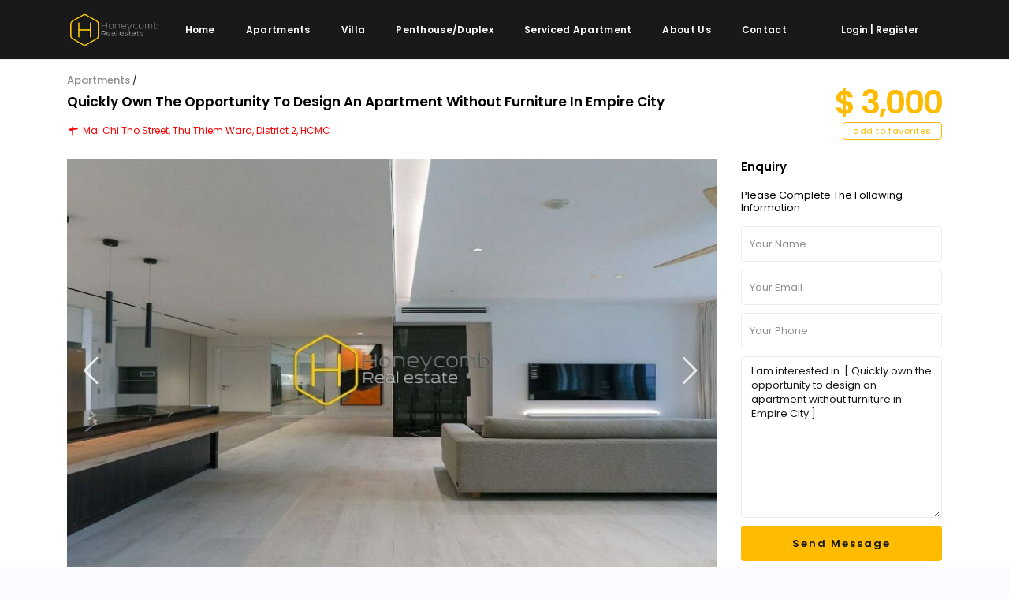

--- FILE ---
content_type: application/x-javascript
request_url: https://honeycomb.com.vn/wp-content/themes/honeycomb/js/google_js/mapfunctions.min.js
body_size: 7037
content:

var pin_images=mapfunctions_vars.pin_images;var images=jQuery.parseJSON(pin_images);var ipad_time=0;var infobox_id=0;var shape={coord:[1,1,1,38,38,59,59,1],type:"poly"};var mcOptions;var mcluster;var clusterStyles;var pin_hover_storage;var first_time_wpestate_show_inpage_ajax_half=0;var panorama;var panorama_sh;var infoBox_sh=null;var user_clicked=0;function wpestate_map_shortcode_function(){var n=parseInt(jQuery("#googleMap_shortcode").attr("data-post_id"),10);var r=jQuery("#googleMap_shortcode").attr("data-cur_lat");var y=jQuery("#googleMap_shortcode").attr("data-cur_long");var c;var d;var G;var E=[];if(typeof googlecode_property_vars==="undefined"){c=5;d=0}else{c=googlecode_property_vars.page_custom_zoom;d=parseInt(googlecode_property_vars.camera_angle)}var p={flat:false,noClear:false,zoom:parseInt(c),scrollwheel:false,draggable:true,center:new google.maps.LatLng(r,y),streetViewControl:false,disableDefaultUI:true,mapTypeId:mapfunctions_vars.type.toLowerCase(),};G=new google.maps.Map(document.getElementById("googleMap_shortcode"),p);google.maps.visualRefresh=true;width_browser=jQuery(window).width();var s=document.createElement("div");var w={content:s,disableAutoPan:true,maxWidth:500,boxClass:"mybox",zIndex:null,closeBoxMargin:"-13px 0px 0px 0px",closeBoxURL:"",infoBoxClearance:new google.maps.Size(1,1),isHidden:false,pane:"floatPane",enableEventPropagation:true};infoBox_sh=new InfoBox(w);if(mapfunctions_vars.map_style!==""){var k=JSON.parse(mapfunctions_vars.map_style);G.setOptions({styles:k})}var x=n;var e=r;var I=y;var H=decodeURIComponent(jQuery("#googleMap_shortcode").attr("data-title"));var h=jQuery("#googleMap_shortcode").attr("data-pin");var l=1;var v=decodeURIComponent(jQuery("#googleMap_shortcode").attr("data-thumb"));var A=decodeURIComponent(jQuery("#googleMap_shortcode").attr("data-price"));var j=decodeURIComponent(jQuery("#googleMap_shortcode").attr("data-single-first-type"));var u=decodeURIComponent(jQuery("#googleMap_shortcode").attr("data-single-first-action"));var g=decodeURIComponent(jQuery("#googleMap_shortcode").attr("data-prop_url"));var B="";var D="";var f="";var F=jQuery("#googleMap_shortcode").attr("data-rooms");var b=jQuery("#googleMap_shortcode").attr("data-bathrooms");var t=jQuery("#googleMap_shortcode").attr("data-size");var q=decodeURIComponent(jQuery("#googleMap_shortcode").attr("data-single-first-type"));var z=decodeURIComponent(jQuery("#googleMap_shortcode").attr("data-single-first-action"));var o="";var a="";var C=1;wpestate_createMarker_sh(infoBox_sh,E,G,a,t,C,x,e,I,h,H,l,v,A,j,u,g,B,D,F,b,f,q,z);var m=new google.maps.LatLng(r,y);panorama_sh=G.getStreetView();panorama_sh.setPosition(m);panorama_sh.setPov(({heading:d,pitch:0}));jQuery("#slider_enable_street_sh").on("click",function(){var i=jQuery("#googleMap_shortcode").attr("data-cur_lat");var J=jQuery("#googleMap_shortcode").attr("data-cur_long");var K=new google.maps.LatLng(i,J);panorama_sh.setPosition(K);panorama_sh.setVisible(true);jQuery("#gmapzoomminus_sh,#gmapzoomplus_sh,#slider_enable_street_sh").hide()});google.maps.event.addListener(panorama_sh,"closeclick",function(){jQuery("#gmapzoomminus_sh,#gmapzoomplus_sh,#slider_enable_street_sh").show()});if(document.getElementById("gmapzoomplus_sh")){google.maps.event.addDomListener(document.getElementById("gmapzoomplus_sh"),"click",function(){var i=parseInt(G.getZoom(),10);i++;if(i>20){i=20}G.setZoom(i)})}if(document.getElementById("gmapzoomminus_sh")){google.maps.event.addDomListener(document.getElementById("gmapzoomminus_sh"),"click",function(){var i=parseInt(G.getZoom(),10);i--;if(i<0){i=0}G.setZoom(i)})}google.maps.event.trigger(E[0],"click");google.maps.event.trigger(G,"resize")}function wpestate_createMarker_sh(j,C,E,a,p,y,s,d,G,h,F,m,r,v,k,q,g,w,B,D,b,f,o,u){var x="";var t=new google.maps.LatLng(d,G);var n="";if(mapfunctions_vars.useprice==="yes"){var t=new google.maps.LatLng(d,G);var A=jQuery("<textarea />").html(F).text();var l=new google.maps.LatLng(d,G);var c=999;var z=11;e=new WpstateMarker(z,l,E,A,m,r,s,v,k,q,g,y,D,b,f,p,o,u,h,c)}else{n=" classic_info ";var e=new google.maps.Marker({position:t,map:E,icon:wpestate_custompin(h),shape:shape,title:F,zIndex:m,image:r,idul:s,price:v,category:k,action:q,link:g,city:w,area:B,infoWindowIndex:y,rooms:D,baths:b,cleanprice:f,size:p,county_state:a,category_name:o,action_name:u,})}C.push(e);google.maps.event.addListener(e,"click",function(H){if(this.image===""){info_image='<img src="'+mapfunctions_vars.path+'/idxdefault.jpg" />'}else{info_image=this.image}var I=decodeURIComponent(this.category.replace(/-/g," "));var L=decodeURIComponent(this.action.replace(/-/g," "));var K=decodeURIComponent(this.category_name.replace(/-/g," "));var M=decodeURIComponent(this.action_name.replace(/-/g," "));var i=mapfunctions_vars.in_text;if(I===""||L===""){i=" "}var J;if(this.baths!=""&&this.baths!=null){J='<span id="infobath">'+this.baths+'<div class="info_labels">'+mapfunctions_vars.baths+"</div></span>"}else{J=""}var N;if(this.rooms!=""&&this.rooms!=null){N='<span id="inforoom">'+this.rooms+'<div class="info_labels">'+mapfunctions_vars.beds+"</div></span>"}else{N=""}var P;if(this.size!=""&&this.size!=null){P='<span id="infosize">'+this.size;if(mapfunctions_vars.measure_sys==="ft"){P=P+" ft<sup>2</sup>"}else{P=P+" m<sup>2</sup>"}P=P+'<div class="info_labels">'+mapfunctions_vars.size+"</div></span>"}else{P=""}var R=this.title.substr(0,45);if(this.title.length>45){R=R+"..."}var R=e.title;var S="";if(e.title.length>28){S=" long_title "}j.setContent('<div class="info_details '+n+S+' "><span id="infocloser" onClick=\'javascript:infoBox_sh.close();\' ><i class="demo-icon icon-cancel" aria-hidden="true"></i></span><div class="infobox_image_wrapper"><a href="'+this.link+'">'+info_image+'</a></div><div class="infobox_details_wrapper"><a href="'+this.link+'" id="infobox_title">'+R+'</a><div class="prop_detailsx">'+K+" "+i+" "+M+'</div><div class="prop_pricex">'+this.price+'</div><div class="infobox_listing_details">'+N+J+P+"</div></div></div>");j.open(E,this);E.setCenter(this.position);var O=jQuery(window).width();var Q=700;if(O<600){Q=600}switch(Q){case 700:E.panBy(250,-80);break;break;case 600:if(mapfunctions_vars.useprice==="yes"){E.panBy(0,-120)}else{E.panBy(80,-30)}break}})}function wpestate_change_map_type(a){if(a==="map-view-roadmap"){map.setMapTypeId(google.maps.MapTypeId.ROADMAP)}else{if(a==="map-view-satellite"){map.setMapTypeId(google.maps.MapTypeId.SATELLITE)}else{if(a==="map-view-hybrid"){map.setMapTypeId(google.maps.MapTypeId.HYBRID)}else{if(a==="map-view-terrain"){map.setMapTypeId(google.maps.MapTypeId.TERRAIN)}}}}}function wpestate_setMarkers(B,A,n){var b;var x;var l=parseInt(jQuery("#gmap_wrapper").attr("data-post_id"));if(isNaN(l)){l=parseInt(jQuery("#googleMapSlider").attr("data-post_id"),10)}var c=parseInt(mapfunctions_vars.open_height,10);var k=parseInt(mapfunctions_vars.closed_height,10);var o=document.createElement("div");width_browser=jQuery(window).width();infobox_width=700;vertical_pan=-215;if(width_browser<900){infobox_width=500}if(width_browser<600){infobox_width=400}if(width_browser<400){infobox_width=200}var s={content:o,disableAutoPan:true,maxWidth:infobox_width,boxClass:"mybox",zIndex:null,closeBoxMargin:"-13px 0px 0px 0px",closeBoxURL:"",infoBoxClearance:new google.maps.Size(1,1),isHidden:false,pane:"floatPane",enableEventPropagation:true};infoBox=new InfoBox(s);bounds=new google.maps.LatLngBounds();for(var y=0;y<A.length;y++){var u=A[y];var t=u[10];var d=u[1];var D=u[2];var C=decodeURIComponent(u[0]);var g=u[8];var j=u[3];var r=decodeURIComponent(u[4]);var w=decodeURIComponent(u[5]);var h=decodeURIComponent(u[6]);var q=decodeURIComponent(u[7]);var f=decodeURIComponent(u[9]);var e=u[11];var z=u[12];var a=u[13];var p=u[14];var m=decodeURIComponent(u[15]);var v=decodeURIComponent(u[16]);wpestate_createMarker(p,y,t,d,D,g,C,j,r,w,h,q,f,z,a,e,m,v);if(l===t){found_id=y}}map_cluster();if(!jQuery("body").hasClass("single-estate_property")){oms=new OverlappingMarkerSpiderfier(B,{markersWontMove:true,markersWontHide:true,keepSpiderfied:true,legWeight:3});wpestate_setOms(gmarkers)}if(n===1){if(!bounds.isEmpty()){wpestate_fit_bounds(bounds)}else{wpestate_fit_bounds_nolsit()}}if(mapfunctions_vars.generated_pins!=="0"){x=new google.maps.LatLng(d,D)}}function wpestate_createMarker(m,t,p,b,y,f,x,j,o,s,g,n,d,w,a,e,l,r){var q=new google.maps.LatLng(b,y);var v=jQuery("<textarea />").html(x).text();var k="";var u=0;if(mapfunctions_vars.useprice==="yes"){var h=new google.maps.LatLng(b,y);c=new WpstateMarker(u,h,map,v,j,o,p,s,g,n,d,t,w,a,e,m,l,r,f,t)}else{k=" classic_info ";var c=new google.maps.Marker({position:q,map:map,icon:wpestate_custompin(f),shape:shape,title:v,zIndex:j,image:o,idul:p,price:s,category:g,action:n,link:d,infoWindowIndex:t,rooms:w,baths:a,cleanprice:e,size:m,category_name:l,action_name:r})}gmarkers.push(c);bounds.extend(c.getPosition());google.maps.event.addListener(c,"click",function(i){wpestate_open_infobox(this,k);map.setCenter(this.position);wpestate_map_pan()})}function wpestate_map_pan(){width_browser=jQuery(window).width();infobox_width=700;if(width_browser<600){infobox_width=600}switch(infobox_width){case 700:map.panBy(250,-80);break;break;case 600:if(mapfunctions_vars.useprice==="yes"){map.panBy(0,-120)}else{map.panBy(80,-30)}break}}function wpestate_open_infobox(h,k){if(infoBox!==null){infoBox.close()}google.maps.event.trigger(map,"resize");if(h.image===""){info_image='<img src="'+mapfunctions_vars.path+'/idxdefault.jpg"  />'}else{info_image=h.image}var b=decodeURIComponent(h.category.replace(/-/g," "));var e=decodeURIComponent(h.action.replace(/-/g," "));var d=decodeURIComponent(h.category_name.replace(/-/g," "));var f=decodeURIComponent(h.action_name.replace(/-/g," "));var a=mapfunctions_vars.in_text;if(b===""||e===""){a=" "}var c;if(h.baths!=""&&h.baths!=null){c='<span id="infobath">'+h.baths+'<div class="info_labels">'+mapfunctions_vars.baths+"</div></span>"}else{c=""}var g;if(h.rooms!=""&&h.rooms!=null){g='<span id="inforoom">'+h.rooms+'<div class="info_labels">'+mapfunctions_vars.beds+"</div></span>"}else{g=""}var i;if(h.size!=""&&h.size!=null){i='<span id="infosize">'+h.size;if(mapfunctions_vars.measure_sys==="ft"){i=i+" ft<sup>2</sup>"}else{i=i+" m<sup>2</sup>"}i=i+'<div class="info_labels">'+mapfunctions_vars.size+"</div></span>"}else{i=""}var j=h.title;var l="";if(h.title.length>28){l=" long_title "}infoBox.setContent('<div class="info_details '+k+l+'"><span id="infocloser" onClick=\'javascript:infoBox.close();\'><i class="demo-icon icon-cancel" aria-hidden="true"></i></span><div class="infobox_image_wrapper"><a href="'+h.link+'">'+info_image+'</a></div><div class="infobox_details_wrapper"><a href="'+h.link+'" id="infobox_title">'+j+'</a><div class="prop_detailsx">'+d+" "+a+" "+f+'</div><div class="prop_pricex">'+h.price+'</div><div class="infobox_listing_details">'+g+c+i+"</div></div></div>");infoBox.open(map,h)}function wpestate_pan_to_last_pin(a){map.setCenter(a)}function wpestate_setOms(a){for(var b=0;b<a.length;b++){if(typeof oms!=="undefined"){oms.addMarker(a[b])}else{}}}function wpestate_set_google_search(c){var a,d,b;a=(document.getElementById("google-default-search"));d=new google.maps.places.SearchBox(a);google.maps.event.addListener(d,"places_changed",function(){b=d.getPlaces();if(b.length==0){return}var h=new google.maps.LatLngBounds();for(var g=0,f;f=b[g];g++){var j={url:f.icon,size:new google.maps.Size(71,71),origin:new google.maps.Point(0,0),anchor:new google.maps.Point(17,34),scaledSize:new google.maps.Size(25,25)};var e=new google.maps.Marker({map:c,icon:j,title:f.name,position:f.geometry.location});gmarkers.push(e);h.extend(f.geometry.location)}c.fitBounds(h);if(!h.isEmpty()){wpestate_fit_bounds(h)}else{wpestate_fit_bounds_nolsit()}c.setZoom(15)});google.maps.event.addListener(c,"bounds_changed",function(){var e=c.getBounds();d.setBounds(e)})}function wpestate_fit_bounds_nolsit(){map.setZoom(3)}function wpestate_fit_bounds(a){map.fitBounds(a);google.maps.event.addListenerOnce(map,"idle",function(){if(map.getZoom()>15){map.setZoom(15)}})}function wpestate_new_open_close_map(c){if(jQuery("#gmap_wrapper").hasClass("fullmap")){return}if(mapfunctions_vars.open_close_status!=="1"){var d=jQuery("#googleMap").outerHeight();var f=parseInt(mapfunctions_vars.closed_height,10);var b=parseInt(mapfunctions_vars.open_height,10);var a=b;var e=b;if(infoBox!==null){infoBox.close()}if(d===f){a=b;if(Modernizr.mq("only all and (max-width: 940px)")){e=b}else{jQuery("#gmap-menu").show();e=b}wpestate_new_show_advanced_search();vertical_off=0}else{if(c===2){jQuery("#gmap-menu").hide();jQuery("#advanced_search_map_form").hide();a=e=f;wpestate_new_hide_advanced_search();vertical_off=150}}jQuery("#gmap_wrapper").css("height",e+"px");jQuery("#googleMap").css("height",a+"px");jQuery(".tooltip").fadeOut("fast");setTimeout(function(){google.maps.event.trigger(map,"resize")},300)}}function map_cluster(){if(mapfunctions_vars.user_cluster==="yes"){clusterStyles=[{textColor:"#ffffff",opt_textColor:"#ffffff",url:mapfunctions_vars.path+"/cloud.png",height:72,width:72,textSize:16,}];mcOptions={gridSize:50,ignoreHidden:true,maxZoom:parseInt(mapfunctions_vars.zoom_cluster,10),styles:clusterStyles};mcluster=new MarkerClusterer(map,gmarkers,mcOptions);mcluster.setIgnoreHidden(true)}}if(document.getElementById("gmapzoomplus")){google.maps.event.addDomListener(document.getElementById("gmapzoomplus"),"click",function(){var a=parseInt(map.getZoom(),10);a++;if(a>20){a=20}map.setZoom(a);jQuery("#slider_zoom_map").slider("value",a)})}if(document.getElementById("gmapzoomminus")){google.maps.event.addDomListener(document.getElementById("gmapzoomminus"),"click",function(){var a=parseInt(map.getZoom(),10);a--;if(a<0){a=0}map.setZoom(a);jQuery("#slider_zoom_map").slider("value",a)})}if(document.getElementById("geolocation-button")){google.maps.event.addDomListener(document.getElementById("geolocation-button"),"click",function(){wpestate_myposition(map);wpestate_close_adv_search()})}if(document.getElementById("mobile-geolocation-button")){google.maps.event.addDomListener(document.getElementById("mobile-geolocation-button"),"click",function(){wpestate_myposition(map);wpestate_close_adv_search()})}function wpestate_myposition(b){if(navigator.geolocation){var a;if(location.protocol==="https:"){navigator.geolocation.getCurrentPosition(wpestate_showMyPosition_original,wpestate_position_errorCallback,{timeout:10000})}else{jQuery.getJSON("http://ipinfo.io",function(c){a=c.loc.split(",");wpestate_showMyPosition(a)})}}else{alert(mapfunctions_vars.geo_no_brow)}}function wpestate_position_errorCallback(){alert(mapfunctions_vars.geo_no_pos)}function wpestate_showMyPosition_original(g){var b={coord:[1,1,1,38,38,59,59,1],type:"poly"};var f=new google.maps.LatLng(g.coords.latitude,g.coords.longitude);map.setCenter(f);var a=new google.maps.Marker({position:f,map:map,icon:wpestate_custompinchild(),shape:b,title:"",zIndex:999999999,image:"",price:"",category:"",action:"",link:"",infoWindowIndex:99,radius:parseInt(mapfunctions_vars.geolocation_radius,10)+" "+mapfunctions_vars.geo_message});var d={strokeColor:"#67cfd8",strokeOpacity:0.6,strokeWeight:1,fillColor:"#67cfd8",fillOpacity:0.2,map:map,center:f,radius:parseInt(mapfunctions_vars.geolocation_radius,10)};var e=new google.maps.Circle(d);var c=new Label({map:map});c.bindTo("position",a);c.bindTo("text",a,"radius");c.bindTo("visible",a);c.bindTo("clickable",a);c.bindTo("zIndex",a)}var geo_markers=[];var geo_circle=[];var geo_label=[];function wpestate_showMyPosition(h){for(var e=0;e<geo_markers.length;e++){geo_markers[e].setMap(null);geo_circle[e].setMap(null);geo_label[e].setMap(null)}geo_markers=[];geo_circle=[];geo_label=[];var b={coord:[1,1,1,38,38,59,59,1],type:"poly"};var g=new google.maps.LatLng(h[0],h[1]);map.setCenter(g);map.setZoom(13);var a=new google.maps.Marker({position:g,map:map,icon:wpestate_custompinchild(),shape:b,title:"",zIndex:999999999,image:"",price:"",category:"",action:"",link:"",infoWindowIndex:99,radius:parseInt(mapfunctions_vars.geolocation_radius,10)+" "+mapfunctions_vars.geo_message});geo_markers.push(a);var d={strokeColor:"#67cfd8",strokeOpacity:0.6,strokeWeight:1,fillColor:"#67cfd8",fillOpacity:0.2,map:map,center:g,radius:parseInt(mapfunctions_vars.geolocation_radius,10)};var f=new google.maps.Circle(d);geo_circle.push(f);var c=new Label({map:map});c.bindTo("position",a);c.bindTo("text",a,"radius");c.bindTo("visible",a);c.bindTo("clickable",a);c.bindTo("zIndex",a);geo_label.push(f)}function wpestate_custompinchild(){var c;var d="";var a=jQuery(window).dense("devicePixelRatio");if(a>1){d="_2x"}if(typeof(images.userpin)==="undefined"||images.userpin===""){c=mapfunctions_vars.path+"/userpin"+d+".png"}else{c=images.userpin;if(a>1){c=c.replace(".png","_2x.png")}}if(a>1){var b={url:c,size:new google.maps.Size(88,96),scaledSize:new google.maps.Size(44,48),origin:new google.maps.Point(0,0),anchor:new google.maps.Point(16,59)}}else{var b={url:c,size:new google.maps.Size(59,59),origin:new google.maps.Point(0,0),anchor:new google.maps.Point(16,59)}}return b}if(document.getElementById("gmap")){google.maps.event.addDomListener(document.getElementById("gmap"),"mouseout",function(){google.maps.event.trigger(map,"resize")})}if(document.getElementById("search_map_button")){google.maps.event.addDomListener(document.getElementById("search_map_button"),"click",function(){infoBox.close()})}if(document.getElementById("advanced_search_map_button")){google.maps.event.addDomListener(document.getElementById("advanced_search_map_button"),"click",function(){infoBox.close()})}jQuery("#gmap-next").on("click",function(){current_place++;if(current_place>gmarkers.length){current_place=1}while(gmarkers[current_place-1].visible===false){current_place++;if(current_place>gmarkers.length){current_place=1}}if(map.getZoom()<15){map.setZoom(15)}google.maps.event.trigger(gmarkers[current_place-1],"click")});jQuery("#gmap-prev").on("click",function(){current_place--;if(current_place<1){current_place=gmarkers.length}while(gmarkers[current_place-1].visible===false){current_place--;if(current_place>gmarkers.length){current_place=1}}if(map.getZoom()<15){map.setZoom(15)}google.maps.event.trigger(gmarkers[current_place-1],"click")});jQuery(".advanced_action_div li").on("click",function(){var a=jQuery(this).val()});if(document.getElementById("gmap-menu")){google.maps.event.addDomListener(document.getElementById("gmap-menu"),"click",function(a){infoBox.close();if(a.target.nodeName==="INPUT"){category=a.target.className;if(a.target.name==="filter_action[]"){if(actions.indexOf(category)!==-1){actions.splice(actions.indexOf(category),1)}else{actions.push(category)}}if(a.target.name==="filter_type[]"){if(categories.indexOf(category)!==-1){categories.splice(categories.indexOf(category),1)}else{categories.push(category)}}show(actions,categories)}})}function wpestate_get_custom_value_tab_search(a){var c="";var b=0;if(a==="adv_categ"||a==="adv_actions"||a==="advanced_city"||a==="advanced_area"||a==="county-state"){c=jQuery(".tab-pane.active #"+a).attr("data-value")}else{if(a==="property_price"&&mapfunctions_vars.slider_price==="yes"){c=jQuery(".tab-pane.active #price_low").val()}else{if(a==="property-country"){c=jQuery(".tab-pane.active #advanced_country").attr("data-value")}else{if(a!==""){if(jQuery(".tab-pane.active #"+a).hasClass("filter_menu_trigger")){c=jQuery(".tab-pane.active #"+a).attr("data-value");b=1}else{c=jQuery(".tab-pane.active #"+a).val()}}}}}return c}function wpestate_get_custom_value(a){var c;var b=0;if(a==="adv_categ"||a==="adv_actions"||a==="advanced_city"||a==="advanced_area"||a==="county-state"){c=jQuery("#"+a).attr("data-value")}else{if(a==="property_price"&&mapfunctions_vars.slider_price==="yes"){c=jQuery("#price_low").val()}else{if(a==="property-country"){c=jQuery("#advanced_country").attr("data-value")}else{if(jQuery("#"+a).hasClass("filter_menu_trigger")){c=jQuery("#"+a).attr("data-value");b=1}else{c=jQuery("#"+a).val()}}}}if(typeof(c)!=="undefined"&&b===0){}return c}function wpestate_get_custom_value_onthelist(a){var c;var b=0;if(a==="adv_categ"||a==="adv_actions"||a==="advanced_city"||a==="advanced_area"||a==="county-state"){c=jQuery("#"+a).attr("data-value");if(a==="adv_categ"){c=jQuery("#tax_categ_picked").val()}else{if(a==="adv_actions"){c=jQuery("#tax_action_picked").val()}else{if(a==="advanced_city"){c=jQuery("#tax_city_picked").val()}else{if(a==="advanced_area"){c=jQuery("#taxa_area_picked").val()}}}}}else{if(a==="property_price"&&mapfunctions_vars.slider_price==="yes"){c=jQuery("#price_low").val()}else{if(a==="property-country"){c=jQuery("#advanced_country").attr("data-value")}else{if(jQuery("#"+a).hasClass("filter_menu_trigger")){c=jQuery("#"+a).attr("data-value");b=1}else{c=jQuery("#"+a).val()}}}}return c}function wpestate_show_pins_onthelist(){return}function wpestate_show_pins_custom_search_onthelist(){var e,g,d,f,c,a,b;return}function wpestate_show_pins(){var g,b,h,c,f,d,m,l,i,a,e,j,n;if(typeof infoBox!=="undefined"&&infoBox!==null){infoBox.close()}jQuery("#gmap-loading").show();if(typeof googlecode_regular_vars!=="undefined"||typeof googlecode_property_vars!=="undefined"){if((mapfunctions_vars.adv_search_type==="8"||mapfunctions_vars.adv_search_type==="9")&&googlecode_regular_vars.is_half_map_list!=="1"){wpestate_show_pins_type2_tabs();return}if(typeof googlecode_regular_vars!=="undefined"){if(mapfunctions_vars.adv_search_type==="2"&&googlecode_regular_vars.is_half_map_list!=="1"&&googlecode_regular_vars.is_adv_search!=="1"){wpestate_show_pins_type2();return}}if(typeof googlecode_property_vars!=="undefined"||mapfunctions_vars.adv_search_type==="2"){wpestate_show_pins_type2();return}}if(mapfunctions_vars.custom_search==="yes"){wpestate_show_pins_custom_search();return}g=jQuery("#adv_actions").attr("data-value");b=jQuery("#adv_categ").attr("data-value");h=jQuery("#advanced_city").attr("data-value");c=jQuery("#advanced_area").attr("data-value");f=parseFloat(jQuery("#adv_rooms").val(),10);d=parseFloat(jQuery("#adv_bath").val(),10);m=parseFloat(jQuery("#price_low").val(),10);l=parseFloat(jQuery("#price_max").val(),10);a=parseFloat(jQuery("#adv-search-1").attr("data-postid"),10);i=ajaxcalls_vars.admin_url+"admin-ajax.php";if(parseInt(mapfunctions_vars.is_half)===1){if(first_time_wpestate_show_inpage_ajax_half===0){first_time_wpestate_show_inpage_ajax_half=1}else{wpestate_show_inpage_ajax_half()}}j="";jQuery('.extended_search_check_wrapper  input[type="checkbox"]').each(function(){if(jQuery(this).is(":checked")){j=j+","+jQuery(this).attr("name")}});e=0;n=0;if(jQuery("#google_map_prop_list_sidebar").length){e=1}a=1;if(document.getElementById("search_wrapper")){a=parseInt(jQuery("#search_wrapper").attr("data-postid"),10)}var k=jQuery("#wpestate_ajax_filter_nonce").val();jQuery.ajax({type:"POST",url:i,dataType:"json",data:{action:"wpestate_classic_ondemand_pin_load",action_values:g,category_values:b,city:h,area:c,advanced_rooms:f,advanced_bath:d,price_low:m,price_max:l,newpage:n,postid:a,halfmap:e,all_checkers:j,security:k,},success:function(p){var o=parseInt(p.no_results);if(o!==0){wpestate_load_on_demand_pins(p.markers,o,1)}else{wpestate_show_no_results()}jQuery("#gmap-loading").hide()},error:function(o){}})}function wpestate_show_pins_type2(){var e,c,a,f,b,d,g,i;e=jQuery("#adv_actions").attr("data-value");c=jQuery("#adv_categ").attr("data-value");a=jQuery("#adv_location").val();b=parseInt(jQuery("#adv-search-1").attr("data-postid"),10);f=ajaxcalls_vars.admin_url+"admin-ajax.php";d=0;i=0;if(jQuery("#google_map_prop_list_sidebar").length){d=1}b=1;if(document.getElementById("search_wrapper")){b=parseInt(jQuery("#search_wrapper").attr("data-postid"),10)}var h=jQuery("#wpestate_ajax_filter_nonce").val();jQuery.ajax({type:"POST",url:f,dataType:"json",data:{action:"wpestate_classic_ondemand_pin_load_type2",action_values:e,category_values:c,location:a,security:h},success:function(k){var j=parseInt(k.no_results);if(j!==0){wpestate_load_on_demand_pins(k.markers,j,1)}else{wpestate_show_no_results()}jQuery("#gmap-loading").hide()},error:function(j){}})}function wpestate_show_pins_type2_tabs(){var e,c,a,f,b,d,h,j,g;e=jQuery(".tab-pane.active #adv_actions").attr("data-value");if(typeof e==="undefined"){e=""}c=jQuery(".tab-pane.active #adv_categ").attr("data-value");if(typeof c==="undefined"){c=""}a=jQuery(".tab-pane.active #adv_location").val();g=jQuery(".tab-pane.active .picked_tax").val();b=parseInt(jQuery("#adv-search-1").attr("data-postid"),10);f=ajaxcalls_vars.admin_url+"admin-ajax.php";d=0;j=0;if(jQuery("#google_map_prop_list_sidebar").length){d=1}b=1;if(document.getElementById("search_wrapper")){b=parseInt(jQuery("#search_wrapper").attr("data-postid"),10)}term_id=jQuery(".tab-pane.active .term_id_class").val();h="";jQuery('.tab-pane.active .extended_search_check_wrapper input[type="checkbox"]').each(function(){if(jQuery(this).is(":checked")){h=h+","+jQuery(this).attr("name")}});var i=jQuery("#wpestate_ajax_filter_nonce").val();jQuery.ajax({type:"POST",url:f,dataType:"json",data:{action:"wpestate_classic_ondemand_pin_load_type2_tabs",action_values:e,category_values:c,location:a,picked_tax:g,all_checkers:h,security:i},success:function(l){var k=parseInt(l.no_results);if(k!==0){wpestate_load_on_demand_pins(l.markers,k,1)}else{wpestate_show_no_results()}jQuery("#gmap-loading").hide()},error:function(k){}})}function wpestate_show_pins_custom_search(){var o,x,f,u,t,w,v,a,m,g,h,d,j,k;o=ajaxcalls_vars.admin_url+"admin-ajax.php";v=0;x=parseInt(mapfunctions_vars.fields_no,10);t=[];u=[];f=[];u=mapfunctions_vars.slugs;f=mapfunctions_vars.hows;if(mapfunctions_vars.slider_price==="yes"){j=jQuery("#price_low").val();k=jQuery("#price_max").val()}if((mapfunctions_vars.adv_search_type==="6"||mapfunctions_vars.adv_search_type==="7")&&!jQuery(".halfsearch")[0]){m=jQuery(".tab-pane.active .term_id_class").val();if(mapfunctions_vars.slider_price==="yes"){j=jQuery("#price_low_"+m).val();k=jQuery("#price_max_"+m).val()}for(var q=0;q<x;q++){if(f[q]=="date bigger"||f[q]=="date smaller"){a=wpestate_get_custom_value_tab_search(m+u[q])}else{a=wpestate_get_custom_value_tab_search(u[q])}if(typeof(a)==="undefined"){a=""}t.push(a)}}else{for(var q=0;q<x;q++){a=wpestate_get_custom_value(u[q]);if(typeof(a)==="undefined"){a=""}t.push(a)}}if((mapfunctions_vars.adv_search_type==="6"||mapfunctions_vars.adv_search_type==="7"||mapfunctions_vars.adv_search_type==="8"||mapfunctions_vars.adv_search_type==="9")){var l=jQuery(".adv_search_tab_item.active").attr("data-tax");if(jQuery(".halfsearch")[0]){l=jQuery(".halfsearch").attr("data-tax")}if(l==="property_category"){u[x]="adv_categ"}else{if(l==="property_action_category"){u[x]="adv_actions"}else{if(l==="property_city"){u[x]="advanced_city"}else{if(l==="property_area"){u[x]="advanced_area"}else{if(l==="property_county_state"){u[x]="county-state"}}}}}f[x]="like";if(jQuery(".halfsearch")[0]){t[x]=jQuery("#"+u[x]).parent().find("input:hidden").val()}else{t[x]=jQuery(".adv_search_tab_item.active").attr("data-term")}}if(parseInt(mapfunctions_vars.is_half)===1){if(first_time_wpestate_show_inpage_ajax_half===0){first_time_wpestate_show_inpage_ajax_half=1}else{wpestate_show_inpage_ajax_half()}}var n="";jQuery('.search_wrapper .extended_search_check_wrapper  input[type="checkbox"]').each(function(){if(jQuery(this).is(":checked")){n=n+","+jQuery(this).attr("name")}});g=0;h=0;if(jQuery("#google_map_prop_list_sidebar").length){g=1}d=1;if(document.getElementById("search_wrapper")){d=parseInt(jQuery("#search_wrapper").attr("data-postid"),10)}var r="";var e="";if(mapfunctions_vars.adv_search_type==="3"){r=jQuery("#adv_actions").attr("data-value");e=jQuery("#adv_location").val()}var p="";var c="";var b="";if(mapfunctions_vars.adv_search_type==="4"){p=jQuery("#adv_actions").attr("data-value");c=jQuery("#adv_categ").attr("data-value");b=jQuery("#keyword_search").val()}var s=jQuery("#wpestate_ajax_filter_nonce").val();jQuery.ajax({type:"POST",url:o,dataType:"json",data:{action:"wpestate_custom_ondemand_pin_load",search_type:mapfunctions_vars.adv_search_type,val_holder:t,newpage:h,postid:d,halfmap:g,slider_min:j,slider_max:k,all_checkers:n,filter_search_action3:r,adv_location3:e,filter_search_action4:p,filter_search_categ4:c,keyword_search:b,security:s},success:function(y){var i=parseInt(y.no_results);if(i!==0){wpestate_load_on_demand_pins(y.markers,i,1)}else{wpestate_show_no_results()}jQuery("#gmap-loading").hide()},error:function(i){}})}function wpestate_empty_map(){if(typeof gmarkers!=="undefined"){for(var a=0;a<gmarkers.length;a++){gmarkers[a].setVisible(false);gmarkers[a].setMap(null)}gmarkers=[];if(typeof(mcluster)!=="undefined"){mcluster.clearMarkers()}}}function wpestate_load_on_demand_pins(c,a,b){jQuery("#gmap-noresult").hide();wpestate_empty_map();if(document.getElementById("googleMap")){wpestate_setMarkers(map,c);if(!bounds.isEmpty()){wpestate_fit_bounds(bounds)}else{wpestate_fit_bounds_nolsit()}}}function wpestate_show_no_results(){jQuery("#results").hide();jQuery("#gmap-noresult").show();if(document.getElementById("google_map_prop_list_wrapper")){jQuery("#listing_ajax_container").empty().append('<p class=" no_results_title ">'+mapfunctions_vars.half_no_results+"</p>")}}function wpestate_show_inpage_ajax_tip2(){if(jQuery("#gmap-full").hasClass("spanselected")){jQuery("#gmap-full").trigger("click")}if(mapfunctions_vars.custom_search==="yes"){wpestate_custom_search_start_filtering_ajax(1)}else{wpestate_start_filtering_ajax(1)}}function wpestate_show_inpage_ajax_half(){jQuery(".half-pagination").remove();if(mapfunctions_vars.custom_search==="yes"){wpestate_custom_search_start_filtering_ajax(1)}else{wpestate_start_filtering_ajax(1)}}function wpestate_enable_half_map_pin_action(){jQuery("#google_map_prop_list_sidebar .listing_wrapper").on({mouseenter:function(){var a=jQuery(this).attr("data-listid");wpestate_hover_action_pin(a)},mouseleave:function(){var a=jQuery(this).attr("data-listid");wpestate_return_hover_action_pin(a)}})}function wpestate_convertToSlug(a){return a.toLowerCase().replace(/ /g,"-").replace(/[^\w-]+/g,"")}function wpestate_custompin(b){var d="";var a=jQuery(window).dense("devicePixelRatio");if(a>1){d="_2x"}var c;if(b!==""){if(typeof(images[b])==="undefined"||images[b]===""){c=mapfunctions_vars.path+"/"+b+d+".png"}else{c=images[b];if(a>1){c=c.replace(".png","_2x.png")}}}else{c=mapfunctions_vars.path+"/none.png"}if(typeof(c)==="undefined"){c=mapfunctions_vars.path+"/none.png"}if(a>1){b={url:c,size:new google.maps.Size(118,118),scaledSize:new google.maps.Size(44,48),origin:new google.maps.Point(0,0),anchor:new google.maps.Point(16,49),optimized:false}}else{b={url:c,size:new google.maps.Size(59,59),origin:new google.maps.Point(0,0),anchor:new google.maps.Point(16,49)}}return b}function Label(b){this.setValues(b);var a=this.span_=document.createElement("span");a.style.cssText="position: relative; left: -50%; top: 8px; white-space: nowrap;  padding: 2px; background-color: white;opacity:0.7";var c=this.div_=document.createElement("div");c.appendChild(a);c.style.cssText="position: absolute; display: none"}if(typeof google!=="undefined"){Label.prototype=new google.maps.OverlayView}Label.prototype.onAdd=function(){var b=this.getPanes().overlayImage;b.appendChild(this.div_);var a=this;this.listeners_=[google.maps.event.addListener(this,"position_changed",function(){a.draw()}),google.maps.event.addListener(this,"visible_changed",function(){a.draw()}),google.maps.event.addListener(this,"clickable_changed",function(){a.draw()}),google.maps.event.addListener(this,"text_changed",function(){a.draw()}),google.maps.event.addListener(this,"zindex_changed",function(){a.draw()}),google.maps.event.addDomListener(this.div_,"click",function(){if(a.get("clickable")){google.maps.event.trigger(a,"click")}})]};Label.prototype.onRemove=function(){this.div_.parentNode.removeChild(this.div_);for(var b=0,a=this.listeners_.length;b<a;++b){google.maps.event.removeListener(this.listeners_[b])}};Label.prototype.draw=function(){var c=this.getProjection();var b=c.fromLatLngToDivPixel(this.get("position"));var f=this.div_;f.style.left=b.x+"px";f.style.top=b.y+"px";var d=this.get("visible");f.style.display=d?"block":"none";var a=this.get("clickable");this.span_.style.cursor=a?"pointer":"";var e=this.get("zIndex");f.style.zIndex=e;this.span_.innerHTML=this.get("text").toString()};function wpestate_close_adv_search(){}function wpestate_new_show_advanced_search(){jQuery("#search_wrapper").removeClass("hidden")}function wpestate_new_hide_advanced_search(){if(mapfunctions_vars.show_adv_search==="no"){jQuery("#search_wrapper").addClass("hidden")}}function wpestate_hover_action_pin(a){for(var b=0;b<gmarkers.length;b++){if(parseInt(gmarkers[b].idul,10)===parseInt(a,10)){pin_hover_storage=gmarkers[b].icon;google.maps.event.trigger(gmarkers[b],"click")}}}function wpestate_return_hover_action_pin(a){return}function custompinhover(){var c,b;var d="";var a=jQuery(window).dense("devicePixelRatio");if(a>1){d="_2x"}c=mapfunctions_vars.path+"/hover"+d+".png";if(a>1){b={url:c,size:new google.maps.Size(132,144),scaledSize:new google.maps.Size(66,72),origin:new google.maps.Point(0,0),anchor:new google.maps.Point(25,72)}}else{b={url:c,size:new google.maps.Size(90,90),origin:new google.maps.Point(0,0),anchor:new google.maps.Point(25,72)}}return b}function wpestate_set_zoom_slider(a){jQuery("#slider_zoom_map").slider({value:a,min:1,max:20,range:"min",step:1,orientation:"vertical",slide:function(b,c){map.setZoom(c.value)}})};

--- FILE ---
content_type: application/x-javascript
request_url: https://honeycomb.com.vn/wp-content/themes/honeycomb/js/property.min.js
body_size: 2
content:

function wpestate_show_stat_accordion(){if(!document.getElementById("myChart")){return}var b=jQuery("#myChart").get(0).getContext("2d");var c=new Chart(b);var g="";var f="  ";g=jQuery.parseJSON(wpestate_property_vars.singular_label);f=jQuery.parseJSON(wpestate_property_vars.singular_values);var e={labels:g,datasets:[{label:"My First dataset",fillColor:"rgba(245,248,250,0.75)",strokeColor:"rgba(77,203,143,0.8)",highlightFill:"rgba(77,203,143,0.8)",highlightStroke:"rgba(77,203,143,1)",data:f},]};var d={scaleBeginAtZero:true,scaleShowGridLines:true,scaleGridLineColor:"rgba(0,0,0,.05)",scaleGridLineWidth:1,scaleShowHorizontalLines:true,scaleShowVerticalLines:true,barShowStroke:true,barStrokeWidth:2,barValueSpacing:5,barDatasetSpacing:1,legendTemplate:'<ul class="<%=name.toLowerCase()%>-legend"><% for (var i=0; i<datasets.length; i++){%><li><span style="background-color:<%=datasets[i].fillColor%>"></span><%if(datasets[i].label){%><%=datasets[i].label%><%}%></li><%}%></ul>'};var a=new Chart(b).Bar(e,d)};